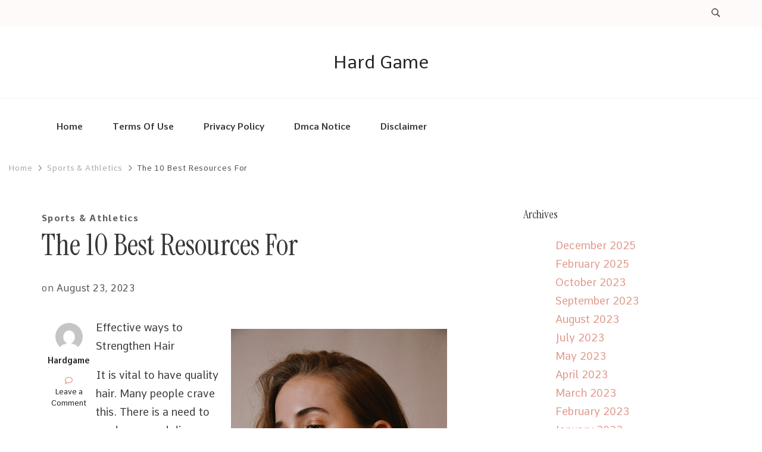

--- FILE ---
content_type: text/html; charset=UTF-8
request_url: https://www.hardgame.info/the-10-best-resources-for/
body_size: 12680
content:
    <!DOCTYPE html>
    <html lang="en-US">
    <head itemscope itemtype="http://schema.org/WebSite">
	    <meta charset="UTF-8">
    <meta name="viewport" content="width=device-width, initial-scale=1">
    <link rel="profile" href="http://gmpg.org/xfn/11">
    <title>The 10 Best Resources For &#8211; Hard Game</title>
<meta name='robots' content='max-image-preview:large' />
<link rel='dns-prefetch' href='//fonts.googleapis.com' />
<link rel="alternate" type="application/rss+xml" title="Hard Game &raquo; Feed" href="https://www.hardgame.info/feed/" />
<link rel="alternate" type="application/rss+xml" title="Hard Game &raquo; Comments Feed" href="https://www.hardgame.info/comments/feed/" />
<link rel="alternate" type="application/rss+xml" title="Hard Game &raquo; The 10 Best Resources For Comments Feed" href="https://www.hardgame.info/the-10-best-resources-for/feed/" />
<link rel="alternate" title="oEmbed (JSON)" type="application/json+oembed" href="https://www.hardgame.info/wp-json/oembed/1.0/embed?url=https%3A%2F%2Fwww.hardgame.info%2Fthe-10-best-resources-for%2F" />
<link rel="alternate" title="oEmbed (XML)" type="text/xml+oembed" href="https://www.hardgame.info/wp-json/oembed/1.0/embed?url=https%3A%2F%2Fwww.hardgame.info%2Fthe-10-best-resources-for%2F&#038;format=xml" />
<style id='wp-img-auto-sizes-contain-inline-css' type='text/css'>
img:is([sizes=auto i],[sizes^="auto," i]){contain-intrinsic-size:3000px 1500px}
/*# sourceURL=wp-img-auto-sizes-contain-inline-css */
</style>
<style id='wp-emoji-styles-inline-css' type='text/css'>

	img.wp-smiley, img.emoji {
		display: inline !important;
		border: none !important;
		box-shadow: none !important;
		height: 1em !important;
		width: 1em !important;
		margin: 0 0.07em !important;
		vertical-align: -0.1em !important;
		background: none !important;
		padding: 0 !important;
	}
/*# sourceURL=wp-emoji-styles-inline-css */
</style>
<style id='wp-block-library-inline-css' type='text/css'>
:root{--wp-block-synced-color:#7a00df;--wp-block-synced-color--rgb:122,0,223;--wp-bound-block-color:var(--wp-block-synced-color);--wp-editor-canvas-background:#ddd;--wp-admin-theme-color:#007cba;--wp-admin-theme-color--rgb:0,124,186;--wp-admin-theme-color-darker-10:#006ba1;--wp-admin-theme-color-darker-10--rgb:0,107,160.5;--wp-admin-theme-color-darker-20:#005a87;--wp-admin-theme-color-darker-20--rgb:0,90,135;--wp-admin-border-width-focus:2px}@media (min-resolution:192dpi){:root{--wp-admin-border-width-focus:1.5px}}.wp-element-button{cursor:pointer}:root .has-very-light-gray-background-color{background-color:#eee}:root .has-very-dark-gray-background-color{background-color:#313131}:root .has-very-light-gray-color{color:#eee}:root .has-very-dark-gray-color{color:#313131}:root .has-vivid-green-cyan-to-vivid-cyan-blue-gradient-background{background:linear-gradient(135deg,#00d084,#0693e3)}:root .has-purple-crush-gradient-background{background:linear-gradient(135deg,#34e2e4,#4721fb 50%,#ab1dfe)}:root .has-hazy-dawn-gradient-background{background:linear-gradient(135deg,#faaca8,#dad0ec)}:root .has-subdued-olive-gradient-background{background:linear-gradient(135deg,#fafae1,#67a671)}:root .has-atomic-cream-gradient-background{background:linear-gradient(135deg,#fdd79a,#004a59)}:root .has-nightshade-gradient-background{background:linear-gradient(135deg,#330968,#31cdcf)}:root .has-midnight-gradient-background{background:linear-gradient(135deg,#020381,#2874fc)}:root{--wp--preset--font-size--normal:16px;--wp--preset--font-size--huge:42px}.has-regular-font-size{font-size:1em}.has-larger-font-size{font-size:2.625em}.has-normal-font-size{font-size:var(--wp--preset--font-size--normal)}.has-huge-font-size{font-size:var(--wp--preset--font-size--huge)}.has-text-align-center{text-align:center}.has-text-align-left{text-align:left}.has-text-align-right{text-align:right}.has-fit-text{white-space:nowrap!important}#end-resizable-editor-section{display:none}.aligncenter{clear:both}.items-justified-left{justify-content:flex-start}.items-justified-center{justify-content:center}.items-justified-right{justify-content:flex-end}.items-justified-space-between{justify-content:space-between}.screen-reader-text{border:0;clip-path:inset(50%);height:1px;margin:-1px;overflow:hidden;padding:0;position:absolute;width:1px;word-wrap:normal!important}.screen-reader-text:focus{background-color:#ddd;clip-path:none;color:#444;display:block;font-size:1em;height:auto;left:5px;line-height:normal;padding:15px 23px 14px;text-decoration:none;top:5px;width:auto;z-index:100000}html :where(.has-border-color){border-style:solid}html :where([style*=border-top-color]){border-top-style:solid}html :where([style*=border-right-color]){border-right-style:solid}html :where([style*=border-bottom-color]){border-bottom-style:solid}html :where([style*=border-left-color]){border-left-style:solid}html :where([style*=border-width]){border-style:solid}html :where([style*=border-top-width]){border-top-style:solid}html :where([style*=border-right-width]){border-right-style:solid}html :where([style*=border-bottom-width]){border-bottom-style:solid}html :where([style*=border-left-width]){border-left-style:solid}html :where(img[class*=wp-image-]){height:auto;max-width:100%}:where(figure){margin:0 0 1em}html :where(.is-position-sticky){--wp-admin--admin-bar--position-offset:var(--wp-admin--admin-bar--height,0px)}@media screen and (max-width:600px){html :where(.is-position-sticky){--wp-admin--admin-bar--position-offset:0px}}

/*# sourceURL=wp-block-library-inline-css */
</style><style id='global-styles-inline-css' type='text/css'>
:root{--wp--preset--aspect-ratio--square: 1;--wp--preset--aspect-ratio--4-3: 4/3;--wp--preset--aspect-ratio--3-4: 3/4;--wp--preset--aspect-ratio--3-2: 3/2;--wp--preset--aspect-ratio--2-3: 2/3;--wp--preset--aspect-ratio--16-9: 16/9;--wp--preset--aspect-ratio--9-16: 9/16;--wp--preset--color--black: #000000;--wp--preset--color--cyan-bluish-gray: #abb8c3;--wp--preset--color--white: #ffffff;--wp--preset--color--pale-pink: #f78da7;--wp--preset--color--vivid-red: #cf2e2e;--wp--preset--color--luminous-vivid-orange: #ff6900;--wp--preset--color--luminous-vivid-amber: #fcb900;--wp--preset--color--light-green-cyan: #7bdcb5;--wp--preset--color--vivid-green-cyan: #00d084;--wp--preset--color--pale-cyan-blue: #8ed1fc;--wp--preset--color--vivid-cyan-blue: #0693e3;--wp--preset--color--vivid-purple: #9b51e0;--wp--preset--gradient--vivid-cyan-blue-to-vivid-purple: linear-gradient(135deg,rgb(6,147,227) 0%,rgb(155,81,224) 100%);--wp--preset--gradient--light-green-cyan-to-vivid-green-cyan: linear-gradient(135deg,rgb(122,220,180) 0%,rgb(0,208,130) 100%);--wp--preset--gradient--luminous-vivid-amber-to-luminous-vivid-orange: linear-gradient(135deg,rgb(252,185,0) 0%,rgb(255,105,0) 100%);--wp--preset--gradient--luminous-vivid-orange-to-vivid-red: linear-gradient(135deg,rgb(255,105,0) 0%,rgb(207,46,46) 100%);--wp--preset--gradient--very-light-gray-to-cyan-bluish-gray: linear-gradient(135deg,rgb(238,238,238) 0%,rgb(169,184,195) 100%);--wp--preset--gradient--cool-to-warm-spectrum: linear-gradient(135deg,rgb(74,234,220) 0%,rgb(151,120,209) 20%,rgb(207,42,186) 40%,rgb(238,44,130) 60%,rgb(251,105,98) 80%,rgb(254,248,76) 100%);--wp--preset--gradient--blush-light-purple: linear-gradient(135deg,rgb(255,206,236) 0%,rgb(152,150,240) 100%);--wp--preset--gradient--blush-bordeaux: linear-gradient(135deg,rgb(254,205,165) 0%,rgb(254,45,45) 50%,rgb(107,0,62) 100%);--wp--preset--gradient--luminous-dusk: linear-gradient(135deg,rgb(255,203,112) 0%,rgb(199,81,192) 50%,rgb(65,88,208) 100%);--wp--preset--gradient--pale-ocean: linear-gradient(135deg,rgb(255,245,203) 0%,rgb(182,227,212) 50%,rgb(51,167,181) 100%);--wp--preset--gradient--electric-grass: linear-gradient(135deg,rgb(202,248,128) 0%,rgb(113,206,126) 100%);--wp--preset--gradient--midnight: linear-gradient(135deg,rgb(2,3,129) 0%,rgb(40,116,252) 100%);--wp--preset--font-size--small: 13px;--wp--preset--font-size--medium: 20px;--wp--preset--font-size--large: 36px;--wp--preset--font-size--x-large: 42px;--wp--preset--spacing--20: 0.44rem;--wp--preset--spacing--30: 0.67rem;--wp--preset--spacing--40: 1rem;--wp--preset--spacing--50: 1.5rem;--wp--preset--spacing--60: 2.25rem;--wp--preset--spacing--70: 3.38rem;--wp--preset--spacing--80: 5.06rem;--wp--preset--shadow--natural: 6px 6px 9px rgba(0, 0, 0, 0.2);--wp--preset--shadow--deep: 12px 12px 50px rgba(0, 0, 0, 0.4);--wp--preset--shadow--sharp: 6px 6px 0px rgba(0, 0, 0, 0.2);--wp--preset--shadow--outlined: 6px 6px 0px -3px rgb(255, 255, 255), 6px 6px rgb(0, 0, 0);--wp--preset--shadow--crisp: 6px 6px 0px rgb(0, 0, 0);}:where(.is-layout-flex){gap: 0.5em;}:where(.is-layout-grid){gap: 0.5em;}body .is-layout-flex{display: flex;}.is-layout-flex{flex-wrap: wrap;align-items: center;}.is-layout-flex > :is(*, div){margin: 0;}body .is-layout-grid{display: grid;}.is-layout-grid > :is(*, div){margin: 0;}:where(.wp-block-columns.is-layout-flex){gap: 2em;}:where(.wp-block-columns.is-layout-grid){gap: 2em;}:where(.wp-block-post-template.is-layout-flex){gap: 1.25em;}:where(.wp-block-post-template.is-layout-grid){gap: 1.25em;}.has-black-color{color: var(--wp--preset--color--black) !important;}.has-cyan-bluish-gray-color{color: var(--wp--preset--color--cyan-bluish-gray) !important;}.has-white-color{color: var(--wp--preset--color--white) !important;}.has-pale-pink-color{color: var(--wp--preset--color--pale-pink) !important;}.has-vivid-red-color{color: var(--wp--preset--color--vivid-red) !important;}.has-luminous-vivid-orange-color{color: var(--wp--preset--color--luminous-vivid-orange) !important;}.has-luminous-vivid-amber-color{color: var(--wp--preset--color--luminous-vivid-amber) !important;}.has-light-green-cyan-color{color: var(--wp--preset--color--light-green-cyan) !important;}.has-vivid-green-cyan-color{color: var(--wp--preset--color--vivid-green-cyan) !important;}.has-pale-cyan-blue-color{color: var(--wp--preset--color--pale-cyan-blue) !important;}.has-vivid-cyan-blue-color{color: var(--wp--preset--color--vivid-cyan-blue) !important;}.has-vivid-purple-color{color: var(--wp--preset--color--vivid-purple) !important;}.has-black-background-color{background-color: var(--wp--preset--color--black) !important;}.has-cyan-bluish-gray-background-color{background-color: var(--wp--preset--color--cyan-bluish-gray) !important;}.has-white-background-color{background-color: var(--wp--preset--color--white) !important;}.has-pale-pink-background-color{background-color: var(--wp--preset--color--pale-pink) !important;}.has-vivid-red-background-color{background-color: var(--wp--preset--color--vivid-red) !important;}.has-luminous-vivid-orange-background-color{background-color: var(--wp--preset--color--luminous-vivid-orange) !important;}.has-luminous-vivid-amber-background-color{background-color: var(--wp--preset--color--luminous-vivid-amber) !important;}.has-light-green-cyan-background-color{background-color: var(--wp--preset--color--light-green-cyan) !important;}.has-vivid-green-cyan-background-color{background-color: var(--wp--preset--color--vivid-green-cyan) !important;}.has-pale-cyan-blue-background-color{background-color: var(--wp--preset--color--pale-cyan-blue) !important;}.has-vivid-cyan-blue-background-color{background-color: var(--wp--preset--color--vivid-cyan-blue) !important;}.has-vivid-purple-background-color{background-color: var(--wp--preset--color--vivid-purple) !important;}.has-black-border-color{border-color: var(--wp--preset--color--black) !important;}.has-cyan-bluish-gray-border-color{border-color: var(--wp--preset--color--cyan-bluish-gray) !important;}.has-white-border-color{border-color: var(--wp--preset--color--white) !important;}.has-pale-pink-border-color{border-color: var(--wp--preset--color--pale-pink) !important;}.has-vivid-red-border-color{border-color: var(--wp--preset--color--vivid-red) !important;}.has-luminous-vivid-orange-border-color{border-color: var(--wp--preset--color--luminous-vivid-orange) !important;}.has-luminous-vivid-amber-border-color{border-color: var(--wp--preset--color--luminous-vivid-amber) !important;}.has-light-green-cyan-border-color{border-color: var(--wp--preset--color--light-green-cyan) !important;}.has-vivid-green-cyan-border-color{border-color: var(--wp--preset--color--vivid-green-cyan) !important;}.has-pale-cyan-blue-border-color{border-color: var(--wp--preset--color--pale-cyan-blue) !important;}.has-vivid-cyan-blue-border-color{border-color: var(--wp--preset--color--vivid-cyan-blue) !important;}.has-vivid-purple-border-color{border-color: var(--wp--preset--color--vivid-purple) !important;}.has-vivid-cyan-blue-to-vivid-purple-gradient-background{background: var(--wp--preset--gradient--vivid-cyan-blue-to-vivid-purple) !important;}.has-light-green-cyan-to-vivid-green-cyan-gradient-background{background: var(--wp--preset--gradient--light-green-cyan-to-vivid-green-cyan) !important;}.has-luminous-vivid-amber-to-luminous-vivid-orange-gradient-background{background: var(--wp--preset--gradient--luminous-vivid-amber-to-luminous-vivid-orange) !important;}.has-luminous-vivid-orange-to-vivid-red-gradient-background{background: var(--wp--preset--gradient--luminous-vivid-orange-to-vivid-red) !important;}.has-very-light-gray-to-cyan-bluish-gray-gradient-background{background: var(--wp--preset--gradient--very-light-gray-to-cyan-bluish-gray) !important;}.has-cool-to-warm-spectrum-gradient-background{background: var(--wp--preset--gradient--cool-to-warm-spectrum) !important;}.has-blush-light-purple-gradient-background{background: var(--wp--preset--gradient--blush-light-purple) !important;}.has-blush-bordeaux-gradient-background{background: var(--wp--preset--gradient--blush-bordeaux) !important;}.has-luminous-dusk-gradient-background{background: var(--wp--preset--gradient--luminous-dusk) !important;}.has-pale-ocean-gradient-background{background: var(--wp--preset--gradient--pale-ocean) !important;}.has-electric-grass-gradient-background{background: var(--wp--preset--gradient--electric-grass) !important;}.has-midnight-gradient-background{background: var(--wp--preset--gradient--midnight) !important;}.has-small-font-size{font-size: var(--wp--preset--font-size--small) !important;}.has-medium-font-size{font-size: var(--wp--preset--font-size--medium) !important;}.has-large-font-size{font-size: var(--wp--preset--font-size--large) !important;}.has-x-large-font-size{font-size: var(--wp--preset--font-size--x-large) !important;}
/*# sourceURL=global-styles-inline-css */
</style>

<style id='classic-theme-styles-inline-css' type='text/css'>
/*! This file is auto-generated */
.wp-block-button__link{color:#fff;background-color:#32373c;border-radius:9999px;box-shadow:none;text-decoration:none;padding:calc(.667em + 2px) calc(1.333em + 2px);font-size:1.125em}.wp-block-file__button{background:#32373c;color:#fff;text-decoration:none}
/*# sourceURL=/wp-includes/css/classic-themes.min.css */
</style>
<link rel='stylesheet' id='seva-lite-css' href='https://www.hardgame.info/wp-content/themes/seva-lite/style.css?ver=6.9' type='text/css' media='all' />
<link rel='stylesheet' id='thrive-coach-css' href='https://www.hardgame.info/wp-content/themes/thrive-coach/style.css?ver=1.0.0' type='text/css' media='all' />
<link rel='stylesheet' id='seva-lite-google-fonts-css' href='https://fonts.googleapis.com/css?family=Comme%3A100%2C200%2C300%2Cregular%2C500%2C600%2C700%2C800%2C900%7CInstrument+Serif%3Aregular%2Citalic%7CComme%3Aregular' type='text/css' media='all' />
<link rel='stylesheet' id='owl-carousel-css' href='https://www.hardgame.info/wp-content/themes/seva-lite/css/owl.carousel.min.css?ver=2.3.4' type='text/css' media='all' />
<link rel='stylesheet' id='animate-css' href='https://www.hardgame.info/wp-content/themes/seva-lite/css/animate.min.css?ver=3.5.2' type='text/css' media='all' />
<link rel='stylesheet' id='seva-lite-elementor-css' href='https://www.hardgame.info/wp-content/themes/seva-lite/css/elementor.min.css?ver=1.0.0' type='text/css' media='all' />
<link rel='stylesheet' id='seva-lite-gutenberg-css' href='https://www.hardgame.info/wp-content/themes/seva-lite/css/gutenberg.min.css?ver=1.0.0' type='text/css' media='all' />
<script type="text/javascript" src="https://www.hardgame.info/wp-includes/js/jquery/jquery.min.js?ver=3.7.1" id="jquery-core-js"></script>
<script type="text/javascript" src="https://www.hardgame.info/wp-includes/js/jquery/jquery-migrate.min.js?ver=3.4.1" id="jquery-migrate-js"></script>
<link rel="https://api.w.org/" href="https://www.hardgame.info/wp-json/" /><link rel="alternate" title="JSON" type="application/json" href="https://www.hardgame.info/wp-json/wp/v2/posts/126" /><link rel="EditURI" type="application/rsd+xml" title="RSD" href="https://www.hardgame.info/xmlrpc.php?rsd" />
<meta name="generator" content="WordPress 6.9" />
<link rel="canonical" href="https://www.hardgame.info/the-10-best-resources-for/" />
<link rel='shortlink' href='https://www.hardgame.info/?p=126' />
<link rel="pingback" href="https://www.hardgame.info/xmlrpc.php"><style type='text/css' media='all'>    
    :root {
        --primary-color: #e09789;
		--primary-color-rgb: 224, 151, 137;
        --secondary-color: #8897aa;
        --secondary-color-rgb: 136, 151, 170;
        --global-body-font: Comme;
        --global-heading-font: Instrument Serif;
        --background-color: #ffffff;
        --background-color-rgb: 255, 255, 255;
	}

    body{
        font-size: 18px;
    }
    
            .about-section .bg-graphic::before {
            background-image: url("https://www.hardgame.info/wp-content/themes/seva-lite/images/about-bg-img.png");
        }
            
    section#wheeloflife_section {
        background-color: #eff2f0;
    }

    .site-title{    
        font-size   : 30px;
        font-family : Comme;
        font-weight : 400;
        font-style  : normal;        
    }
    
	.custom-logo-link img{
        width    : 150px;
        max-width: 100%;
    }

    .testimonial-section .testimonial-inner-wrapper .bttk-testimonial-inner-holder .testimonial-content{
        font-size: 20px;
    }

    .owl-nav button.owl-prev {
        background-image: url('data:image/svg+xml; utf-8, <svg xmlns="http://www.w3.org/2000/svg" width="32.309" height="20.164" viewBox="0 0 32.309 20.164"><g id="Group_1442" data-name="Group 1442" transform="translate(-111.801 -7500.775)"><path id="Path_1" data-name="Path 1" d="M1092.416,244.108h-30.082" transform="translate(-949.306 7266.763)" fill="none" stroke="%23e09789" stroke-linecap="round" stroke-width="2"/><path id="Path_2" data-name="Path 2" d="M1096.586,226.065c-1,3.743-2.41,7.2-9.671,8.868" transform="translate(-973.915 7275.936)" fill="none" stroke="%23e09789" stroke-linecap="round" stroke-width="2"/><path id="Path_3" data-name="Path 3" d="M1096.586,234.933c-1-3.743-2.41-7.2-9.671-8.868" transform="translate(-973.915 7284.782)" fill="none" stroke="%23e09789" stroke-linecap="round" stroke-width="2"/></g></svg>') !important;
    }

    .owl-nav button.owl-next {
        background-image: url('data:image/svg+xml; utf-8, <svg xmlns="http://www.w3.org/2000/svg" width="32.309" height="20.165" viewBox="0 0 32.309 20.165"><g id="Group_1441" data-name="Group 1441" transform="translate(-169.747 -7500.775)"><path id="Path_1" data-name="Path 1" d="M1062.334,244.108h30.082" transform="translate(-891.588 7266.763)" fill="none" stroke="%23e09789" stroke-linecap="round" stroke-width="2"/><path id="Path_2" data-name="Path 2" d="M1086.915,226.065c1,3.743,2.41,7.2,9.671,8.868" transform="translate(-895.73 7275.936)" fill="none" stroke="%23e09789" stroke-linecap="round" stroke-width="2"/><path id="Path_3" data-name="Path 3" d="M1086.915,234.933c1-3.743,2.41-7.2,9.671-8.868" transform="translate(-895.73 7284.782)" fill="none" stroke="%23e09789" stroke-linecap="round" stroke-width="2"/></g></svg>') !important;
    }
    
    .btn-readmore::after, .btn-readmore:visited::after {
        background-image: url('data:image/svg+xml; uft-8, <svg xmlns="http://www.w3.org/2000/svg" width="21.956" height="13.496" viewBox="0 0 21.956 13.496"><g id="Group_1417" data-name="Group 1417" transform="translate(-721 -3593.056)"><path id="Path_1" data-name="Path 1" d="M1062.334,244.108h20.837" transform="translate(-340.835 3355.706)" fill="none" stroke="%23e09789" stroke-linecap="round" stroke-width="1"/><path id="Path_2" data-name="Path 2" d="M1086.915,226.065c.695,2.593,1.669,4.985,6.7,6.143" transform="translate(-351.258 3367.603)" fill="none" stroke="%23e09789" stroke-linecap="round" stroke-width="1"/><path id="Path_3" data-name="Path 3" d="M1086.915,232.208c.695-2.593,1.669-4.985,6.7-6.143" transform="translate(-351.258 3373.731)" fill="none" stroke="%23e09789" stroke-linecap="round" stroke-width="1"/></g></svg>');
    }
    
    .btn-readmore:hover::after, .btn-readmore:visited:hover::after {
        background-image: url('data:image/svg+xml; uft-8, <svg xmlns="http://www.w3.org/2000/svg" width="21.956" height="13.496" viewBox="0 0 21.956 13.496"><g id="Group_1417" data-name="Group 1417" transform="translate(-721 -3593.056)"><path id="Path_1" data-name="Path 1" d="M1062.334,244.108h20.837" transform="translate(-340.835 3355.706)" fill="none" stroke="%238897aa" stroke-linecap="round" stroke-width="1"/><path id="Path_2" data-name="Path 2" d="M1086.915,226.065c.695,2.593,1.669,4.985,6.7,6.143" transform="translate(-351.258 3367.603)" fill="none" stroke="%238897aa" stroke-linecap="round" stroke-width="1"/><path id="Path_3" data-name="Path 3" d="M1086.915,232.208c.695-2.593,1.669-4.985,6.7-6.143" transform="translate(-351.258 3373.731)" fill="none" stroke="%238897aa" stroke-linecap="round" stroke-width="1"/></g></svg>');
    }

    .cta-section-two .widget_blossomtheme_companion_cta_widget .centered .blossomtheme-cta-container .button-wrap::before, .cta-section-two .widget_blossomtheme_companion_cta_widget .left .blossomtheme-cta-container .button-wrap::before, .cta-section-two .widget_blossomtheme_companion_cta_widget .right .blossomtheme-cta-container .button-wrap::before, .cta-section-two .widget_blossomtheme_companion_cta_widget .bttk-cta-bg .blossomtheme-cta-container .button-wrap::before {
        background-image: url('data:image/svg+xml; utf-8, <svg xmlns="http://www.w3.org/2000/svg" width="164.571" height="31.596" viewBox="0 0 164.571 31.596"><g id="Group_4384" data-name="Group 4384" transform="translate(-1006.431 -9374.817) rotate(-1)"><path id="Path_2" data-name="Path 2" d="M0,0C1.065,3.973,2.558,7.638,10.264,9.411" transform="translate(996.156 9402.237) rotate(26)" fill="none" stroke="%23e09789" stroke-linecap="round" stroke-width="2"/><path id="Path_3" data-name="Path 3" d="M0,9.411C1.065,5.439,2.558,1.773,10.264,0" transform="translate(992.039 9410.677) rotate(26)" fill="none" stroke="%23e09789" stroke-linecap="round" stroke-width="2"/><path id="Path_23545" data-name="Path 23545" d="M7120.348,9406.9c32.079-16.261,86.3-31.426,155.039,1.042" transform="translate(-6276.387 5.928)" fill="none" stroke="%23e09789" stroke-linecap="round" stroke-width="2"/></g></svg>');
    }

    </style></head>

<body class="wp-singular post-template-default single single-post postid-126 single-format-standard wp-theme-seva-lite wp-child-theme-thrive-coach seva-lite-has-blocks rightsidebar style-one" itemscope itemtype="http://schema.org/WebPage">

    <div id="page" class="site">
        <a class="skip-link screen-reader-text" href="#content">Skip to content (Press Enter)</a>
    
<header id="masthead" class="site-header style-three" itemscope itemtype="https://schema.org/WPHeader">
	<div class="header-top">
		<div class="container">
			<div class="header-left">
								
				<div class="header-center">
									</div>
			</div>
			<div class="header-right">
				    <div class="header-search">
        <button class="search-toggle">
            <svg xmlns="http://www.w3.org/2000/svg" width="16.197" height="16.546" viewBox="0 0 16.197 16.546">
                <path id="icons8-search" d="M9.939,3a5.939,5.939,0,1,0,3.472,10.754l4.6,4.585.983-.983L14.448,12.8A5.939,5.939,0,0,0,9.939,3Zm0,.7A5.24,5.24,0,1,1,4.7,8.939,5.235,5.235,0,0,1,9.939,3.7Z" transform="translate(-3.5 -2.5)" fill="#222" stroke="#222" stroke-width="1" opacity="0.8"/>
            </svg>
        </button>
        <div class="header-search-wrap">
            <div class="header-search-inner">
                <form role="search" method="get" class="search-form" action="https://www.hardgame.info/">
				<label>
					<span class="screen-reader-text">Search for:</span>
					<input type="search" class="search-field" placeholder="Search &hellip;" value="" name="s" />
				</label>
				<input type="submit" class="search-submit" value="Search" />
			</form>                <button class="close">Close</button>
            </div>
        </div>
    </div>
    			
			</div>
		</div>
	</div>
    <div class="header-middle">
		<div class="container">			
			        <div class="site-branding" itemscope itemtype="http://schema.org/Organization">  
                
            <div class="site-title-wrap">                    <p class="site-title" itemprop="name"><a href="https://www.hardgame.info/" rel="home" itemprop="url">Hard Game</a></p>
                </div>        </div>    
    		</div>
	</div>
	<div class="header-main">
		<div class="container">
			    	<nav id="site-navigation" class="main-navigation" role="navigation" itemscope itemtype="http://schema.org/SiteNavigationElement">
            <button class="toggle-btn">
                <span class="toggle-bar"></span>
                <span class="toggle-bar"></span>
                <span class="toggle-bar"></span>
            </button>
    		<div class="menu-menu-container"><ul id="primary-menu" class="nav-menu"><li id="menu-item-44" class="menu-item menu-item-type-custom menu-item-object-custom menu-item-home menu-item-44"><a href="http://www.hardgame.info">Home</a></li>
<li id="menu-item-45" class="menu-item menu-item-type-post_type menu-item-object-page menu-item-45"><a href="https://www.hardgame.info/terms-of-use/">Terms Of Use</a></li>
<li id="menu-item-46" class="menu-item menu-item-type-post_type menu-item-object-page menu-item-46"><a href="https://www.hardgame.info/privacy-policy-2/">Privacy Policy</a></li>
<li id="menu-item-47" class="menu-item menu-item-type-post_type menu-item-object-page menu-item-47"><a href="https://www.hardgame.info/dmca-notice/">Dmca Notice</a></li>
<li id="menu-item-48" class="menu-item menu-item-type-post_type menu-item-object-page menu-item-48"><a href="https://www.hardgame.info/disclaimer/">Disclaimer</a></li>
</ul></div>    	</nav><!-- #site-navigation -->
        					</div>
	</div>
	    <div class="mobile-header">
        <div class="header-main">
            <div class="container">
                <div class="mob-nav-site-branding-wrap">
                    <div class="header-left">
                        <div class="toggle-btn-wrap">
                            <button class="toggle-btn">
                                <span class="toggle-bar"></span>
                                <span class="toggle-bar"></span>
                                <span class="toggle-bar"></span>
                            </button>
                        </div>          
                    </div>
                    <div class="header-center">
                                <div class="site-branding" itemscope itemtype="http://schema.org/Organization">  
                
            <div class="site-title-wrap">                    <p class="site-title" itemprop="name"><a href="https://www.hardgame.info/" rel="home" itemprop="url">Hard Game</a></p>
                </div>        </div>    
                        </div>
                </div>
            </div>
        </div>
        <div class="header-bottom-slide">
            <div class="header-bottom-slide-inner">
                <div class="container">
                    <div class="mobile-header-wrap">
                                                                                                <button class="close"></button>
                    </div>
                    <div class="mobile-header-wrapper">
                        <div class="header-left">
                                	<nav id="site-navigation" class="main-navigation" role="navigation" itemscope itemtype="http://schema.org/SiteNavigationElement">
            <button class="toggle-btn">
                <span class="toggle-bar"></span>
                <span class="toggle-bar"></span>
                <span class="toggle-bar"></span>
            </button>
    		<div class="menu-menu-container"><ul id="primary-menu" class="nav-menu"><li class="menu-item menu-item-type-custom menu-item-object-custom menu-item-home menu-item-44"><a href="http://www.hardgame.info">Home</a></li>
<li class="menu-item menu-item-type-post_type menu-item-object-page menu-item-45"><a href="https://www.hardgame.info/terms-of-use/">Terms Of Use</a></li>
<li class="menu-item menu-item-type-post_type menu-item-object-page menu-item-46"><a href="https://www.hardgame.info/privacy-policy-2/">Privacy Policy</a></li>
<li class="menu-item menu-item-type-post_type menu-item-object-page menu-item-47"><a href="https://www.hardgame.info/dmca-notice/">Dmca Notice</a></li>
<li class="menu-item menu-item-type-post_type menu-item-object-page menu-item-48"><a href="https://www.hardgame.info/disclaimer/">Disclaimer</a></li>
</ul></div>    	</nav><!-- #site-navigation -->
                                </div>
                        <div class="header-right">
                                                    </div>
                    </div>
                    <div class="mob-ctc-btn"> 
                                           
                                            </div>
                </div>
            </div>
        </div>
    </div>
	</header><div id="content" class="site-content">        <div class="breadcrumb-wrapper">
            <div class="container">
                <div id="crumbs" itemscope itemtype="http://schema.org/BreadcrumbList">
                <span itemprop="itemListElement" itemscope itemtype="http://schema.org/ListItem">
                    <a href="https://www.hardgame.info" itemprop="item"><span itemprop="name">Home</span></a><meta itemprop="position" content="1" /><span class="separator"><i class="fas fa-angle-right"></i></span></span><span itemprop="itemListElement" itemscope itemtype="http://schema.org/ListItem"><a itemprop="item" href="https://www.hardgame.info/category/sports-athletics/"><span itemprop="name">Sports &amp; Athletics</span></a><meta itemprop="position" content="2" /><span class="separator"><i class="fas fa-angle-right"></i></span></span><span class="current" itemprop="itemListElement" itemscope itemtype="http://schema.org/ListItem"><span itemprop="name">The 10 Best Resources For</span><meta itemprop="position" content="3" /></span></div><!-- .crumbs -->            </div>
        </div><!-- .breadcrumb-wrapper --> 
    <div class="container">
	<div id="primary" class="content-area">
		<main id="main" class="site-main">

    		    <header class="entry-header">
        <div class="entry-meta"><span class="category" itemprop="about"><a href="https://www.hardgame.info/category/sports-athletics/" rel="category tag">Sports &amp; Athletics</a></span></div><h1 class="entry-title">The 10 Best Resources For</h1><div class="entry-meta"><span class="posted-on">on  <a href="https://www.hardgame.info/the-10-best-resources-for/" rel="bookmark"><time class="entry-date published updated" datetime="2023-08-23T04:22:39+00:00" itemprop="datePublished">August 23, 2023</time><time class="updated" datetime="2023-08-23T04:22:39+00:00" itemprop="dateModified">August 23, 2023</time></a></span></div>    </header>         
    
<article id="post-126" class="post-126 post type-post status-publish format-standard hentry category-sports-athletics">
	        <div class="article-meta">
            <div class="article-meta-inner">
                <figure class="author-img"><img alt='' src='https://secure.gravatar.com/avatar/06702a2dc36afce2fa06c3ab0b543e5bbf95ffa29b3fbce376203a68dad5efec?s=57&#038;d=mm&#038;r=g' srcset='https://secure.gravatar.com/avatar/06702a2dc36afce2fa06c3ab0b543e5bbf95ffa29b3fbce376203a68dad5efec?s=114&#038;d=mm&#038;r=g 2x' class='avatar avatar-57 photo' height='57' width='57' decoding='async'/></figure><span class="byline" itemprop="author" itemscope itemtype="https://schema.org/Person"><span itemprop="name"><a class="url fn n" href="https://www.hardgame.info/author/hardgame/" itemprop="url">hardgame</a></span></span><span class="comments"><i class="far fa-comment"></i><a href="https://www.hardgame.info/the-10-best-resources-for/#respond">Leave a Comment<span class="screen-reader-text"> on The 10 Best Resources For</span></a></span>            </div>         
        </div>         
        <div class="content-wrap">    <div class="entry-content" itemprop="text">
		<p><img decoding="async" src="https://images.unsplash.com/photo-1596942499930-c980d61ddd70?crop=entropy&amp;cs=tinysrgb&amp;fit=max&amp;fm=jpg&amp;ixid=MnwzNjUyOXwwfDF8c2VhcmNofDIyfHxtb2RlbGxpbmd8ZW58MHx8fHwxNjQxMTA0MjUy&amp;ixlib=rb-1.2.1&amp;q=80&amp;w=1080" style="width:363px;float:right;margin:1em" />Effective ways to Strengthen Hair</p>
<p> It is vital to have quality hair. Many people crave this.  There is a need to read more and discover great tips to aid you to have strong hair.  Quality hair care is vital and you should equip yourself with the right skills. You can access more information from the hair care website. From this <a href="https://alexandrasntaylor15.wordpress.com/2022/01/02/effective-ways-to-strengthen-hair/">website </a>you will discover all that you must do for strong hair. you should follow the said procedures from this homepage. Always seek to discover more here. Learn the right product that can make your hair strong.  Learn how to use this product effectively.  Always seek the best way to attain strong hair.  Highlighted below are some of the options that you can embrace to strengthen your hair.  This is where to discover more information on strong hair.</p>
<p> Have regular haircut. Keeping your hair short strengthens it.  Once hair is cut, a new one which is healthier grows.  Keeping hair short has multiple and diverse benefits.  This can be done at the haircare shop.  Strengthen your hair by keeping it short always.  There are multiple haircut styles to choose from.  Haircut masters will always offer you great guidance.  Always go for this option since it is among the best.  Embrace short hair and discover the happiness of strong hair always.</p>
<p> Using intense heat weakens your hair. A lot of heat can do great damage to your hair.  Access haircare services that have the right heat.  Have experts offer you hair care services on all occasions.  Have the right haircare today by ensuring that heat is always regulated when being attended to.  Access all the haircare info you require from this website.</p>
<p> Practice healthy eating habits whenever you need strong hair. Ensure that you get the right vitamins.  Increase the uptake of vitamins that support the growth of strong hair.  Make the best choice and go for foods that will aid your hair to grow strong.  Haircare homepage will offer you the information that you require.  Strong hair is vital and you are encouraged to go for the right vitamins.</p>
<p>Don&#8217;t use a lot of shampoos.  The right shampoo levels will aid your hair to grow strong. Do not overdo it as it can lead to serious hair damage. High levels of shampoo are not healthy and there is a need to regulate the usage of <a href="http://www.hardgame.info/smart-ideas-revisited">this product</a>. Quality hair care is vital and you are encouraged to access it always.</p>
<div class="mads-block"></div>	</div><!-- .entry-content -->
    	<footer class="entry-footer">
			</footer><!-- .entry-footer -->
	</div></article><!-- #post-126 -->

		</main><!-- #main -->
        
                    
            <nav class="post-navigation pagination" role="navigation">
                <h2 class="screen-reader-text">Post Navigation</h2>
                <div class="nav-links">
                                        <div class="nav-previous">
                        <a href="https://www.hardgame.info/the-best-advice-about-ive-ever-written/" rel="prev">
                            <article class="post">
                                <figure class="post-thumbnail">
                                            <div class="svg-holder">
             <svg class="fallback-svg" viewBox="0 0 367 275" preserveAspectRatio="none">
                    <rect width="367" height="275" style="fill:#fbe2d8;"></rect>
            </svg>
        </div>
                                        </figure>
                                <div class="content-wrap">
                                    <header class="entry-header">
                                        <h3 class="entry-title">The Best Advice About  I&#8217;ve Ever Written</h3>
                                    </header>                               
                                </div>
                            </article>
                            <span class="meta-nav"><svg xmlns="http://www.w3.org/2000/svg" width="21.956" height="13.496" viewBox="0 0 21.956 13.496"><g id="Group_1417" data-name="Group 1417" transform="translate(742.952 0.612)"><path id="Path_1" data-name="Path 1" d="M1083.171,244.108h-20.837" transform="translate(-1804.667 -237.962)" fill="none" stroke="#FF5000" stroke-linecap="round" stroke-width="1"/><path id="Path_2" data-name="Path 2" d="M1093.614,226.065c-.695,2.593-1.669,4.985-6.7,6.143" transform="translate(-1829.267 -226.065)" fill="none" stroke="#FF5000" stroke-linecap="round" stroke-width="1"/><path id="Path_3" data-name="Path 3" d="M1093.614,232.208c-.695-2.593-1.669-4.985-6.7-6.143" transform="translate(-1829.267 -219.937)" fill="none" stroke="#FF5000" stroke-linecap="round" stroke-width="1"/></g></svg>Previous</span>
                        </a>                        
                    </div>
                                                            <div class="nav-next">
                        <a href="https://www.hardgame.info/the-10-laws-of-and-how-learn-more/" rel="next">
                            <article class="post">
                                <figure class="post-thumbnail">
                                            <div class="svg-holder">
             <svg class="fallback-svg" viewBox="0 0 367 275" preserveAspectRatio="none">
                    <rect width="367" height="275" style="fill:#fbe2d8;"></rect>
            </svg>
        </div>
                                        </figure>
                                <div class="content-wrap">
                                    <header class="entry-header">
                                        <h3 class="entry-title">The 10 Laws of  And How Learn More</h3>
                                    </header>                               
                                </div>
                            </article>
                            <span class="meta-nav">Next<svg xmlns="http://www.w3.org/2000/svg" width="21.956" height="13.496" viewBox="0 0 21.956 13.496"><g id="Group_1417" data-name="Group 1417" transform="translate(-721 -3593.056)"><path id="Path_1" data-name="Path 1" d="M1062.334,244.108h20.837" transform="translate(-340.835 3355.706)" fill="none" stroke="#FF5000" stroke-linecap="round" stroke-width="1"/><path id="Path_2" data-name="Path 2" d="M1086.915,226.065c.695,2.593,1.669,4.985,6.7,6.143" transform="translate(-351.258 3367.603)" fill="none" stroke="#FF5000" stroke-linecap="round" stroke-width="1"/><path id="Path_3" data-name="Path 3" d="M1086.915,232.208c.695-2.593,1.669-4.985,6.7-6.143" transform="translate(-351.258 3373.731)" fill="none" stroke="#FF5000" stroke-linecap="round" stroke-width="1"/></g></svg></span>
                        </a>
                    </div>
                                    </div>
            </nav>        
                
        <div class="additional-post">
    		<h5 class="post-title">You may also like...</h5>            <div class="article-wrap">
    			                    <article class="post">
                        <figure class="post-thumbnail">
            				<a href="https://www.hardgame.info/the-beginners-guide-to-getting-started-101/">
                                        <div class="svg-holder">
             <svg class="fallback-svg" viewBox="0 0 367 275" preserveAspectRatio="none">
                    <rect width="367" height="275" style="fill:#fbe2d8;"></rect>
            </svg>
        </div>
                                    </a>
                        </figure>
                        <div class="content-wrap">
            				<header class="entry-header">
                                <div class="entry-meta"><span class="category" itemprop="about"><a href="https://www.hardgame.info/category/sports-athletics/" rel="category tag">Sports &amp; Athletics</a></span></div>                                <h3 class="entry-title"><a href="https://www.hardgame.info/the-beginners-guide-to-getting-started-101/" rel="bookmark">The Beginners Guide To  (Getting Started 101)</a></h3>            				</header>
                                                                                </div>
        			</article>
    			                    <article class="post">
                        <figure class="post-thumbnail">
            				<a href="https://www.hardgame.info/news-for-this-month-2/">
                                        <div class="svg-holder">
             <svg class="fallback-svg" viewBox="0 0 367 275" preserveAspectRatio="none">
                    <rect width="367" height="275" style="fill:#fbe2d8;"></rect>
            </svg>
        </div>
                                    </a>
                        </figure>
                        <div class="content-wrap">
            				<header class="entry-header">
                                <div class="entry-meta"><span class="category" itemprop="about"><a href="https://www.hardgame.info/category/sports-athletics/" rel="category tag">Sports &amp; Athletics</a></span></div>                                <h3 class="entry-title"><a href="https://www.hardgame.info/news-for-this-month-2/" rel="bookmark">News For This Month:</a></h3>            				</header>
                                                                                </div>
        			</article>
    			                    <article class="post">
                        <figure class="post-thumbnail">
            				<a href="https://www.hardgame.info/what-almost-no-one-knows-about-5/">
                                        <div class="svg-holder">
             <svg class="fallback-svg" viewBox="0 0 367 275" preserveAspectRatio="none">
                    <rect width="367" height="275" style="fill:#fbe2d8;"></rect>
            </svg>
        </div>
                                    </a>
                        </figure>
                        <div class="content-wrap">
            				<header class="entry-header">
                                <div class="entry-meta"><span class="category" itemprop="about"><a href="https://www.hardgame.info/category/sports-athletics/" rel="category tag">Sports &amp; Athletics</a></span></div>                                <h3 class="entry-title"><a href="https://www.hardgame.info/what-almost-no-one-knows-about-5/" rel="bookmark">What Almost No One Knows About</a></h3>            				</header>
                                                                                </div>
        			</article>
    			    		
            </div>
                	</div>
        
<div id="comments" class="comments-area">

		<div id="respond" class="comment-respond">
		<h3 id="reply-title" class="comment-reply-title">Leave a Reply <small><a rel="nofollow" id="cancel-comment-reply-link" href="/the-10-best-resources-for/#respond" style="display:none;">Cancel reply</a></small></h3><form action="https://www.hardgame.info/wp-comments-post.php" method="post" id="commentform" class="comment-form"><p class="comment-notes"><span id="email-notes">Your email address will not be published.</span> <span class="required-field-message">Required fields are marked <span class="required">*</span></span></p><p class="comment-form-comment"><label for="comment">Comment</label><textarea id="comment" name="comment" placeholder="Comment" cols="45" rows="8" aria-required="true"></textarea></p><p class="comment-form-author"><label for="author">Name<span class="required">*</span></label><input id="author" name="author" placeholder="Name*" type="text" value="" size="30" aria-required='true' /></p>
<p class="comment-form-email"><label for="email">Email<span class="required">*</span></label><input id="email" name="email" placeholder="Email*" type="text" value="" size="30" aria-required='true' /></p>
<p class="comment-form-url"><label for="url">Website</label><input id="url" name="url" placeholder="Website" type="text" value="" size="30" /></p>
<p class="comment-form-cookies-consent"><input id="wp-comment-cookies-consent" name="wp-comment-cookies-consent" type="checkbox" value="yes" /> <label for="wp-comment-cookies-consent">Save my name, email, and website in this browser for the next time I comment.</label></p>
<p class="form-submit"><input name="submit" type="submit" id="submit" class="submit" value="Post Comment" /> <input type='hidden' name='comment_post_ID' value='126' id='comment_post_ID' />
<input type='hidden' name='comment_parent' id='comment_parent' value='0' />
</p>
			<!-- Anti-spam Reloaded plugin wordpress.org/plugins/anti-spam-reloaded/ -->
			<p class="antispamrel-group" style="clear: both;">
				<label>Current ye<span style="display: none;">ignore me</span>@r<span class="required">*</span>
				</label>
				<input type="hidden" name="antspmrl-a" class="antispamrel-control-a" value="2026" />
				<input type="text" name="antspmrl-q" class="antispamrel-control-q" value="77" autocomplete="off" />
			</p>
			<p class="antispamrel-group" style="display: none;">
				<label>Leave this field empty</label>
				<input type="text" name="antspmrl-e-email-url-website" class="antispamrel-control-e" value="" autocomplete="off" />
			</p>
		</form>	</div><!-- #respond -->
	
</div><!-- #comments -->
        
	</div><!-- #primary -->


<aside id="secondary" class="widget-area" role="complementary" itemscope itemtype="http://schema.org/WPSideBar">
	<section id="archives-3" class="widget widget_archive"><h2 class="widget-title" itemprop="name">Archives</h2>
			<ul>
					<li><a href='https://www.hardgame.info/2025/12/'>December 2025</a></li>
	<li><a href='https://www.hardgame.info/2025/02/'>February 2025</a></li>
	<li><a href='https://www.hardgame.info/2023/10/'>October 2023</a></li>
	<li><a href='https://www.hardgame.info/2023/09/'>September 2023</a></li>
	<li><a href='https://www.hardgame.info/2023/08/'>August 2023</a></li>
	<li><a href='https://www.hardgame.info/2023/07/'>July 2023</a></li>
	<li><a href='https://www.hardgame.info/2023/05/'>May 2023</a></li>
	<li><a href='https://www.hardgame.info/2023/04/'>April 2023</a></li>
	<li><a href='https://www.hardgame.info/2023/03/'>March 2023</a></li>
	<li><a href='https://www.hardgame.info/2023/02/'>February 2023</a></li>
	<li><a href='https://www.hardgame.info/2023/01/'>January 2023</a></li>
			</ul>

			</section>
		<section id="recent-posts-3" class="widget widget_recent_entries">
		<h2 class="widget-title" itemprop="name">Recent Posts</h2>
		<ul>
											<li>
					<a href="https://www.hardgame.info/what-steps-should-you-take-for-kalyan-matka-research/">What Steps Should You Take for Kalyan Matka Research?</a>
									</li>
											<li>
					<a href="https://www.hardgame.info/how-spboss-stands-out-among-satta-matka-websites/">How Spboss Stands Out Among Satta Matka Websites</a>
									</li>
											<li>
					<a href="https://www.hardgame.info/getting-creative-with-advice-4/">Getting Creative With  Advice</a>
									</li>
											<li>
					<a href="https://www.hardgame.info/lessons-learned-about-7/">Lessons Learned About</a>
									</li>
											<li>
					<a href="https://www.hardgame.info/smart-ideas-revisited-9/">Smart Ideas:  Revisited</a>
									</li>
					</ul>

		</section><section id="sape_tizer-2" class="widget advert_tizer"><script type="text/javascript">
<!--
var _acic={dataProvider:10};(function(){var e=document.createElement("script");e.type="text/javascript";e.async=true;e.src="https://www.acint.net/aci.js";var t=document.getElementsByTagName("script")[0];t.parentNode.insertBefore(e,t)})()
//-->
</script></section></aside><!-- #secondary -->
<!-- wmm d -->            
        </div><!-- .container/ -->        
    </div><!-- .site-content -->    <footer id="colophon" class="site-footer" itemscope itemtype="http://schema.org/WPFooter">
            <div class="footer-top">
            <div class="container">
                <div class="footer-brand-area">
                            <div class="site-branding" itemscope itemtype="http://schema.org/Organization">  
                
            <div class="site-title-wrap">                    <p class="site-title" itemprop="name"><a href="https://www.hardgame.info/" rel="home" itemprop="url">Hard Game</a></p>
                </div>        </div>    
                            <nav class="footer-navigation">
            </nav>
                    </div>
            </div>
        </div>
        <div class="footer-bottom">
        <div class="container">
            <div class="site-info">            
            <span class="copyright">&copy; Copyright 2026 <a href="https://www.hardgame.info/">Hard Game</a>. All Rights Reserved. </span> Thrive Coach | Developed By <a href="https://blossomthemes.com/" rel="nofollow" target="_blank">Blossom Themes</a>. Powered by <a href="https://wordpress.org/" target="_blank">WordPress</a>.                
            </div>
                    </div>
    </div>
            <button id="back-to-top-btn"></button>
    </footer><!-- #colophon -->
        </div><!-- #page -->
    <script type="speculationrules">
{"prefetch":[{"source":"document","where":{"and":[{"href_matches":"/*"},{"not":{"href_matches":["/wp-*.php","/wp-admin/*","/wp-content/uploads/*","/wp-content/*","/wp-content/plugins/*","/wp-content/themes/thrive-coach/*","/wp-content/themes/seva-lite/*","/*\\?(.+)"]}},{"not":{"selector_matches":"a[rel~=\"nofollow\"]"}},{"not":{"selector_matches":".no-prefetch, .no-prefetch a"}}]},"eagerness":"conservative"}]}
</script>
<script type="text/javascript" src="https://www.hardgame.info/wp-content/plugins/anti-spam-reloaded/js/anti-spam.min.js?ver=6.4" id="anti-spam-reloaded-script-js"></script>
<script type="text/javascript" src="https://www.hardgame.info/wp-content/themes/thrive-coach/js/child-custom.min.js?ver=1.0.0" id="thrive-coach-js"></script>
<script type="text/javascript" src="https://www.hardgame.info/wp-content/themes/seva-lite/js/wow.min.js?ver=1.0.0" id="seva-lite-wow-js"></script>
<script type="text/javascript" src="https://www.hardgame.info/wp-content/themes/seva-lite/js/all.min.js?ver=6.1.1" id="all-js"></script>
<script type="text/javascript" src="https://www.hardgame.info/wp-content/themes/seva-lite/js/v4-shims.min.js?ver=6.1.1" id="v4-shims-js"></script>
<script type="text/javascript" src="https://www.hardgame.info/wp-content/themes/seva-lite/js/owl.carousel.min.js?ver=2.3.4" id="owl-carousel-js"></script>
<script type="text/javascript" src="https://www.hardgame.info/wp-content/themes/seva-lite/js/owl.carousel2.thumbs.min.js?ver=2.0.0" id="owl-carousel2-thumbs-js"></script>
<script type="text/javascript" id="seva-lite-js-extra">
/* <![CDATA[ */
var seva_lite_data = {"rtl":"","auto":"1","loop":"1","animation":"","speed":"5000","ed_service_count":"1","ed_testimonial_count":"1","t_auto":"1","t_loop":"1","t_speed":"10000","ed_wow":"1","ajax_url":"https://www.hardgame.info/wp-admin/admin-ajax.php"};
//# sourceURL=seva-lite-js-extra
/* ]]> */
</script>
<script type="text/javascript" src="https://www.hardgame.info/wp-content/themes/seva-lite/js/custom.min.js?ver=1.0.0" id="seva-lite-js"></script>
<script type="text/javascript" src="https://www.hardgame.info/wp-content/themes/seva-lite/js/modal-accessibility.min.js?ver=1.0.0" id="seva-lite-modal-accessibility-js"></script>
<script type="text/javascript" src="https://www.hardgame.info/wp-includes/js/comment-reply.min.js?ver=6.9" id="comment-reply-js" async="async" data-wp-strategy="async" fetchpriority="low"></script>
<script id="wp-emoji-settings" type="application/json">
{"baseUrl":"https://s.w.org/images/core/emoji/17.0.2/72x72/","ext":".png","svgUrl":"https://s.w.org/images/core/emoji/17.0.2/svg/","svgExt":".svg","source":{"concatemoji":"https://www.hardgame.info/wp-includes/js/wp-emoji-release.min.js?ver=6.9"}}
</script>
<script type="module">
/* <![CDATA[ */
/*! This file is auto-generated */
const a=JSON.parse(document.getElementById("wp-emoji-settings").textContent),o=(window._wpemojiSettings=a,"wpEmojiSettingsSupports"),s=["flag","emoji"];function i(e){try{var t={supportTests:e,timestamp:(new Date).valueOf()};sessionStorage.setItem(o,JSON.stringify(t))}catch(e){}}function c(e,t,n){e.clearRect(0,0,e.canvas.width,e.canvas.height),e.fillText(t,0,0);t=new Uint32Array(e.getImageData(0,0,e.canvas.width,e.canvas.height).data);e.clearRect(0,0,e.canvas.width,e.canvas.height),e.fillText(n,0,0);const a=new Uint32Array(e.getImageData(0,0,e.canvas.width,e.canvas.height).data);return t.every((e,t)=>e===a[t])}function p(e,t){e.clearRect(0,0,e.canvas.width,e.canvas.height),e.fillText(t,0,0);var n=e.getImageData(16,16,1,1);for(let e=0;e<n.data.length;e++)if(0!==n.data[e])return!1;return!0}function u(e,t,n,a){switch(t){case"flag":return n(e,"\ud83c\udff3\ufe0f\u200d\u26a7\ufe0f","\ud83c\udff3\ufe0f\u200b\u26a7\ufe0f")?!1:!n(e,"\ud83c\udde8\ud83c\uddf6","\ud83c\udde8\u200b\ud83c\uddf6")&&!n(e,"\ud83c\udff4\udb40\udc67\udb40\udc62\udb40\udc65\udb40\udc6e\udb40\udc67\udb40\udc7f","\ud83c\udff4\u200b\udb40\udc67\u200b\udb40\udc62\u200b\udb40\udc65\u200b\udb40\udc6e\u200b\udb40\udc67\u200b\udb40\udc7f");case"emoji":return!a(e,"\ud83e\u1fac8")}return!1}function f(e,t,n,a){let r;const o=(r="undefined"!=typeof WorkerGlobalScope&&self instanceof WorkerGlobalScope?new OffscreenCanvas(300,150):document.createElement("canvas")).getContext("2d",{willReadFrequently:!0}),s=(o.textBaseline="top",o.font="600 32px Arial",{});return e.forEach(e=>{s[e]=t(o,e,n,a)}),s}function r(e){var t=document.createElement("script");t.src=e,t.defer=!0,document.head.appendChild(t)}a.supports={everything:!0,everythingExceptFlag:!0},new Promise(t=>{let n=function(){try{var e=JSON.parse(sessionStorage.getItem(o));if("object"==typeof e&&"number"==typeof e.timestamp&&(new Date).valueOf()<e.timestamp+604800&&"object"==typeof e.supportTests)return e.supportTests}catch(e){}return null}();if(!n){if("undefined"!=typeof Worker&&"undefined"!=typeof OffscreenCanvas&&"undefined"!=typeof URL&&URL.createObjectURL&&"undefined"!=typeof Blob)try{var e="postMessage("+f.toString()+"("+[JSON.stringify(s),u.toString(),c.toString(),p.toString()].join(",")+"));",a=new Blob([e],{type:"text/javascript"});const r=new Worker(URL.createObjectURL(a),{name:"wpTestEmojiSupports"});return void(r.onmessage=e=>{i(n=e.data),r.terminate(),t(n)})}catch(e){}i(n=f(s,u,c,p))}t(n)}).then(e=>{for(const n in e)a.supports[n]=e[n],a.supports.everything=a.supports.everything&&a.supports[n],"flag"!==n&&(a.supports.everythingExceptFlag=a.supports.everythingExceptFlag&&a.supports[n]);var t;a.supports.everythingExceptFlag=a.supports.everythingExceptFlag&&!a.supports.flag,a.supports.everything||((t=a.source||{}).concatemoji?r(t.concatemoji):t.wpemoji&&t.twemoji&&(r(t.twemoji),r(t.wpemoji)))});
//# sourceURL=https://www.hardgame.info/wp-includes/js/wp-emoji-loader.min.js
/* ]]> */
</script>

</body>
</html>


--- FILE ---
content_type: application/javascript
request_url: https://www.hardgame.info/wp-content/themes/seva-lite/js/modal-accessibility.min.js?ver=1.0.0
body_size: 79
content:
/*! seva-lite 1.1.4 2023-08-09 3:53:26 PM */
jQuery(document).ready(function(e){var t,n,o,r='button, [href], input, select, textarea, [tabindex]:not([tabindex="-1"])',c=document.querySelector(".site-header .mobile-header .header-bottom-slide .header-bottom-slide-inner"),d=document.querySelector(".site-header .mobile-header .header-bottom-slide .header-bottom-slide-inner .container .mobile-header-wrap > .close"),l=c.querySelectorAll(r)[0],c=c.querySelectorAll(r),u=c[c.length-1];c&&(document.addEventListener("keydown",function(e){1024<window.innerWidth||"Tab"!==e.key&&9!=e.which||(e.shiftKey?document.activeElement===l&&(u.focus(),e.preventDefault()):document.activeElement===u&&(d.focus(),e.preventDefault()))}),d.focus(),null!=(c=document.querySelector(".site-header  .secondary-menu div ")))&&(t=document.querySelector("#closeBttn"),n=c.querySelectorAll(r)[0],c=c.querySelectorAll(r),o=c[c.length-1],document.addEventListener("keydown",function(e){"Tab"!==e.key&&9!=e.which||(e.shiftKey?document.activeElement===n&&(o.focus(),e.preventDefault()):document.activeElement===o&&(t.focus(),e.preventDefault()))}),n.focus())});